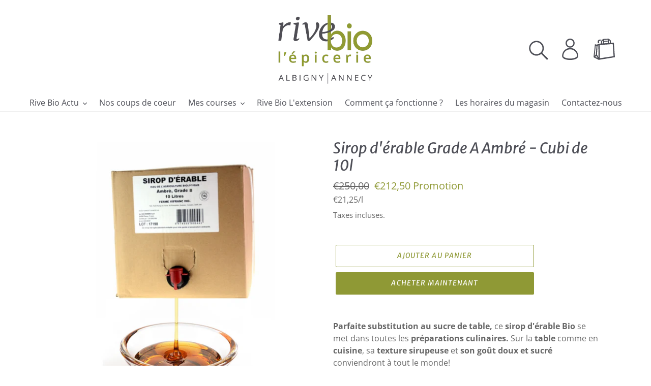

--- FILE ---
content_type: text/html; charset=utf-8
request_url: https://rive-bio.shop/products/sirop-derable-bib-10l
body_size: 20266
content:
<!doctype html>
<html class="no-js" lang="fr">
<head>
  <meta charset="utf-8">
  <meta http-equiv="X-UA-Compatible" content="IE=edge,chrome=1">
  <meta name="viewport" content="width=device-width,initial-scale=1">
  <meta name="theme-color" content="#8f9935">
  <link rel="canonical" href="https://rive-bio.shop/products/sirop-derable-bib-10l"><link rel="shortcut icon" href="//rive-bio.shop/cdn/shop/files/favicon_rive-bio_32x32.png?v=1613523579" type="image/png"><title>Sirop d&#39;érable Grade A Ambré - Cubi de 10l
&ndash; Rive Bio</title><meta name="description" content="Parfaite substitution au sucre de table, ce sirop d&#39;érable Bio se met dans toutes les préparations culinaires. Sur la table comme en cuisine, sa texture sirupeuse et son goût doux et sucré conviendront à tout le monde! Ingrédients: Sirop d&#39;érable* [*Issus de l&#39;agriculture biologique] Origine : Québec  Grade A BIB de 10"><!-- /snippets/social-meta-tags.liquid -->




<meta property="og:site_name" content="Rive Bio">
<meta property="og:url" content="https://rive-bio.shop/products/sirop-derable-bib-10l">
<meta property="og:title" content="Sirop d'érable Grade A Ambré - Cubi de 10l">
<meta property="og:type" content="product">
<meta property="og:description" content="Parfaite substitution au sucre de table, ce sirop d&#39;érable Bio se met dans toutes les préparations culinaires. Sur la table comme en cuisine, sa texture sirupeuse et son goût doux et sucré conviendront à tout le monde! Ingrédients: Sirop d&#39;érable* [*Issus de l&#39;agriculture biologique] Origine : Québec  Grade A BIB de 10">

  <meta property="og:price:amount" content="212,50">
  <meta property="og:price:currency" content="EUR">

<meta property="og:image" content="http://rive-bio.shop/cdn/shop/products/sirop_1200x1200.png?v=1591031085">
<meta property="og:image:secure_url" content="https://rive-bio.shop/cdn/shop/products/sirop_1200x1200.png?v=1591031085">


<meta name="twitter:card" content="summary_large_image">
<meta name="twitter:title" content="Sirop d'érable Grade A Ambré - Cubi de 10l">
<meta name="twitter:description" content="Parfaite substitution au sucre de table, ce sirop d&#39;érable Bio se met dans toutes les préparations culinaires. Sur la table comme en cuisine, sa texture sirupeuse et son goût doux et sucré conviendront à tout le monde! Ingrédients: Sirop d&#39;érable* [*Issus de l&#39;agriculture biologique] Origine : Québec  Grade A BIB de 10">


  <link href="//rive-bio.shop/cdn/shop/t/8/assets/theme.scss.css?v=179079996221176758091762417140" rel="stylesheet" type="text/css" media="all" />

  <script>
    var theme = {
      breakpoints: {
        medium: 750,
        large: 990,
        widescreen: 1400
      },
      strings: {
        addToCart: "Ajouter au panier",
        soldOut: "Bientôt disponible",
        unavailable: "Non disponible",
        regularPrice: "Prix normal",
        salePrice: "Prix réduit",
        sale: "Promotion",
        showMore: "Afficher plus",
        showLess: "Afficher moins",
        addressError: "Une erreur s\u0026#39;est produite dans la recherche de cette adresse",
        addressNoResults: "Aucun résultat pour cette adresse",
        addressQueryLimit: "Vous avez dépassé la limite d'utilisation de l'API de Google. Pensez à mettre à niveau vers un \u003ca href=\"https:\/\/developers.google.com\/maps\/premium\/usage-limits\"\u003eforfait premium\u003c\/a\u003e.",
        authError: "Une erreur s'est produite lors de l'authentification de votre compte Google Maps.",
        newWindow: "S\u0026#39;ouvre dans une nouvelle fenêtre.",
        external: "Ouvre un site externe.",
        newWindowExternal: "Ouvre un site externe dans une nouvelle fenêtre.",
        removeLabel: "Supprimer [product]",
        update: "Mettre à jour",
        quantity: "Quantité",
        discountedTotal: "Total après réduction",
        regularTotal: "Total avant réduction",
        priceColumn: "Voir les détails de la réduction dans la colonne Prix.",
        quantityMinimumMessage: "La quantité doit être supérieure ou égale à 1",
        cartError: "Une erreur est survenue lors de l’actualisation de votre panier. Essayez de nouveau s’il vous plaît.",
        removedItemMessage: "\u003cspan class=\"cart__removed-product-details\"\u003e([quantity]) [link]\u003c\/span\u003e supprimé(s) de votre panier.",
        unitPrice: "Prix unitaire",
        unitPriceSeparator: "par",
        oneCartCount: "1 article",
        otherCartCount: "[count] article",
        quantityLabel: "Quantité : [count]"
      },
      moneyFormat: "€{{amount_with_comma_separator}}",
      moneyFormatWithCurrency: "€{{amount_with_comma_separator}} EUR"
    }

    document.documentElement.className = document.documentElement.className.replace('no-js', 'js');
    
    
  </script><script src="//rive-bio.shop/cdn/shop/t/8/assets/lazysizes.js?v=94224023136283657951585562227" async="async"></script>
  <script src="//rive-bio.shop/cdn/shop/t/8/assets/vendor.js?v=12001839194546984181585562230" defer="defer"></script>
  <script src="//rive-bio.shop/cdn/shop/t/8/assets/theme.js?v=70690444259767564021585562228" defer="defer"></script>

  <script>window.performance && window.performance.mark && window.performance.mark('shopify.content_for_header.start');</script><meta id="shopify-digital-wallet" name="shopify-digital-wallet" content="/28894232660/digital_wallets/dialog">
<link rel="alternate" type="application/json+oembed" href="https://rive-bio.shop/products/sirop-derable-bib-10l.oembed">
<script async="async" src="/checkouts/internal/preloads.js?locale=fr-FR"></script>
<script id="shopify-features" type="application/json">{"accessToken":"015742b5b9999e3e59b51e5979939bc8","betas":["rich-media-storefront-analytics"],"domain":"rive-bio.shop","predictiveSearch":true,"shopId":28894232660,"locale":"fr"}</script>
<script>var Shopify = Shopify || {};
Shopify.shop = "rive-bio.myshopify.com";
Shopify.locale = "fr";
Shopify.currency = {"active":"EUR","rate":"1.0"};
Shopify.country = "FR";
Shopify.theme = {"name":"2020-03_Rive-Bio_2.1_(based-on-Debut)","id":80792715348,"schema_name":"Debut","schema_version":"14.3.1","theme_store_id":796,"role":"main"};
Shopify.theme.handle = "null";
Shopify.theme.style = {"id":null,"handle":null};
Shopify.cdnHost = "rive-bio.shop/cdn";
Shopify.routes = Shopify.routes || {};
Shopify.routes.root = "/";</script>
<script type="module">!function(o){(o.Shopify=o.Shopify||{}).modules=!0}(window);</script>
<script>!function(o){function n(){var o=[];function n(){o.push(Array.prototype.slice.apply(arguments))}return n.q=o,n}var t=o.Shopify=o.Shopify||{};t.loadFeatures=n(),t.autoloadFeatures=n()}(window);</script>
<script id="shop-js-analytics" type="application/json">{"pageType":"product"}</script>
<script defer="defer" async type="module" src="//rive-bio.shop/cdn/shopifycloud/shop-js/modules/v2/client.init-shop-cart-sync_INwxTpsh.fr.esm.js"></script>
<script defer="defer" async type="module" src="//rive-bio.shop/cdn/shopifycloud/shop-js/modules/v2/chunk.common_YNAa1F1g.esm.js"></script>
<script type="module">
  await import("//rive-bio.shop/cdn/shopifycloud/shop-js/modules/v2/client.init-shop-cart-sync_INwxTpsh.fr.esm.js");
await import("//rive-bio.shop/cdn/shopifycloud/shop-js/modules/v2/chunk.common_YNAa1F1g.esm.js");

  window.Shopify.SignInWithShop?.initShopCartSync?.({"fedCMEnabled":true,"windoidEnabled":true});

</script>
<script id="__st">var __st={"a":28894232660,"offset":3600,"reqid":"c07580fd-2818-4d88-96a4-0e08a636bcf4-1768979468","pageurl":"rive-bio.shop\/products\/sirop-derable-bib-10l","u":"cd1a3c61647d","p":"product","rtyp":"product","rid":4643198173268};</script>
<script>window.ShopifyPaypalV4VisibilityTracking = true;</script>
<script id="captcha-bootstrap">!function(){'use strict';const t='contact',e='account',n='new_comment',o=[[t,t],['blogs',n],['comments',n],[t,'customer']],c=[[e,'customer_login'],[e,'guest_login'],[e,'recover_customer_password'],[e,'create_customer']],r=t=>t.map((([t,e])=>`form[action*='/${t}']:not([data-nocaptcha='true']) input[name='form_type'][value='${e}']`)).join(','),a=t=>()=>t?[...document.querySelectorAll(t)].map((t=>t.form)):[];function s(){const t=[...o],e=r(t);return a(e)}const i='password',u='form_key',d=['recaptcha-v3-token','g-recaptcha-response','h-captcha-response',i],f=()=>{try{return window.sessionStorage}catch{return}},m='__shopify_v',_=t=>t.elements[u];function p(t,e,n=!1){try{const o=window.sessionStorage,c=JSON.parse(o.getItem(e)),{data:r}=function(t){const{data:e,action:n}=t;return t[m]||n?{data:e,action:n}:{data:t,action:n}}(c);for(const[e,n]of Object.entries(r))t.elements[e]&&(t.elements[e].value=n);n&&o.removeItem(e)}catch(o){console.error('form repopulation failed',{error:o})}}const l='form_type',E='cptcha';function T(t){t.dataset[E]=!0}const w=window,h=w.document,L='Shopify',v='ce_forms',y='captcha';let A=!1;((t,e)=>{const n=(g='f06e6c50-85a8-45c8-87d0-21a2b65856fe',I='https://cdn.shopify.com/shopifycloud/storefront-forms-hcaptcha/ce_storefront_forms_captcha_hcaptcha.v1.5.2.iife.js',D={infoText:'Protégé par hCaptcha',privacyText:'Confidentialité',termsText:'Conditions'},(t,e,n)=>{const o=w[L][v],c=o.bindForm;if(c)return c(t,g,e,D).then(n);var r;o.q.push([[t,g,e,D],n]),r=I,A||(h.body.append(Object.assign(h.createElement('script'),{id:'captcha-provider',async:!0,src:r})),A=!0)});var g,I,D;w[L]=w[L]||{},w[L][v]=w[L][v]||{},w[L][v].q=[],w[L][y]=w[L][y]||{},w[L][y].protect=function(t,e){n(t,void 0,e),T(t)},Object.freeze(w[L][y]),function(t,e,n,w,h,L){const[v,y,A,g]=function(t,e,n){const i=e?o:[],u=t?c:[],d=[...i,...u],f=r(d),m=r(i),_=r(d.filter((([t,e])=>n.includes(e))));return[a(f),a(m),a(_),s()]}(w,h,L),I=t=>{const e=t.target;return e instanceof HTMLFormElement?e:e&&e.form},D=t=>v().includes(t);t.addEventListener('submit',(t=>{const e=I(t);if(!e)return;const n=D(e)&&!e.dataset.hcaptchaBound&&!e.dataset.recaptchaBound,o=_(e),c=g().includes(e)&&(!o||!o.value);(n||c)&&t.preventDefault(),c&&!n&&(function(t){try{if(!f())return;!function(t){const e=f();if(!e)return;const n=_(t);if(!n)return;const o=n.value;o&&e.removeItem(o)}(t);const e=Array.from(Array(32),(()=>Math.random().toString(36)[2])).join('');!function(t,e){_(t)||t.append(Object.assign(document.createElement('input'),{type:'hidden',name:u})),t.elements[u].value=e}(t,e),function(t,e){const n=f();if(!n)return;const o=[...t.querySelectorAll(`input[type='${i}']`)].map((({name:t})=>t)),c=[...d,...o],r={};for(const[a,s]of new FormData(t).entries())c.includes(a)||(r[a]=s);n.setItem(e,JSON.stringify({[m]:1,action:t.action,data:r}))}(t,e)}catch(e){console.error('failed to persist form',e)}}(e),e.submit())}));const S=(t,e)=>{t&&!t.dataset[E]&&(n(t,e.some((e=>e===t))),T(t))};for(const o of['focusin','change'])t.addEventListener(o,(t=>{const e=I(t);D(e)&&S(e,y())}));const B=e.get('form_key'),M=e.get(l),P=B&&M;t.addEventListener('DOMContentLoaded',(()=>{const t=y();if(P)for(const e of t)e.elements[l].value===M&&p(e,B);[...new Set([...A(),...v().filter((t=>'true'===t.dataset.shopifyCaptcha))])].forEach((e=>S(e,t)))}))}(h,new URLSearchParams(w.location.search),n,t,e,['guest_login'])})(!0,!0)}();</script>
<script integrity="sha256-4kQ18oKyAcykRKYeNunJcIwy7WH5gtpwJnB7kiuLZ1E=" data-source-attribution="shopify.loadfeatures" defer="defer" src="//rive-bio.shop/cdn/shopifycloud/storefront/assets/storefront/load_feature-a0a9edcb.js" crossorigin="anonymous"></script>
<script data-source-attribution="shopify.dynamic_checkout.dynamic.init">var Shopify=Shopify||{};Shopify.PaymentButton=Shopify.PaymentButton||{isStorefrontPortableWallets:!0,init:function(){window.Shopify.PaymentButton.init=function(){};var t=document.createElement("script");t.src="https://rive-bio.shop/cdn/shopifycloud/portable-wallets/latest/portable-wallets.fr.js",t.type="module",document.head.appendChild(t)}};
</script>
<script data-source-attribution="shopify.dynamic_checkout.buyer_consent">
  function portableWalletsHideBuyerConsent(e){var t=document.getElementById("shopify-buyer-consent"),n=document.getElementById("shopify-subscription-policy-button");t&&n&&(t.classList.add("hidden"),t.setAttribute("aria-hidden","true"),n.removeEventListener("click",e))}function portableWalletsShowBuyerConsent(e){var t=document.getElementById("shopify-buyer-consent"),n=document.getElementById("shopify-subscription-policy-button");t&&n&&(t.classList.remove("hidden"),t.removeAttribute("aria-hidden"),n.addEventListener("click",e))}window.Shopify?.PaymentButton&&(window.Shopify.PaymentButton.hideBuyerConsent=portableWalletsHideBuyerConsent,window.Shopify.PaymentButton.showBuyerConsent=portableWalletsShowBuyerConsent);
</script>
<script>
  function portableWalletsCleanup(e){e&&e.src&&console.error("Failed to load portable wallets script "+e.src);var t=document.querySelectorAll("shopify-accelerated-checkout .shopify-payment-button__skeleton, shopify-accelerated-checkout-cart .wallet-cart-button__skeleton"),e=document.getElementById("shopify-buyer-consent");for(let e=0;e<t.length;e++)t[e].remove();e&&e.remove()}function portableWalletsNotLoadedAsModule(e){e instanceof ErrorEvent&&"string"==typeof e.message&&e.message.includes("import.meta")&&"string"==typeof e.filename&&e.filename.includes("portable-wallets")&&(window.removeEventListener("error",portableWalletsNotLoadedAsModule),window.Shopify.PaymentButton.failedToLoad=e,"loading"===document.readyState?document.addEventListener("DOMContentLoaded",window.Shopify.PaymentButton.init):window.Shopify.PaymentButton.init())}window.addEventListener("error",portableWalletsNotLoadedAsModule);
</script>

<script type="module" src="https://rive-bio.shop/cdn/shopifycloud/portable-wallets/latest/portable-wallets.fr.js" onError="portableWalletsCleanup(this)" crossorigin="anonymous"></script>
<script nomodule>
  document.addEventListener("DOMContentLoaded", portableWalletsCleanup);
</script>

<script id='scb4127' type='text/javascript' async='' src='https://rive-bio.shop/cdn/shopifycloud/privacy-banner/storefront-banner.js'></script><link id="shopify-accelerated-checkout-styles" rel="stylesheet" media="screen" href="https://rive-bio.shop/cdn/shopifycloud/portable-wallets/latest/accelerated-checkout-backwards-compat.css" crossorigin="anonymous">
<style id="shopify-accelerated-checkout-cart">
        #shopify-buyer-consent {
  margin-top: 1em;
  display: inline-block;
  width: 100%;
}

#shopify-buyer-consent.hidden {
  display: none;
}

#shopify-subscription-policy-button {
  background: none;
  border: none;
  padding: 0;
  text-decoration: underline;
  font-size: inherit;
  cursor: pointer;
}

#shopify-subscription-policy-button::before {
  box-shadow: none;
}

      </style>

<script>window.performance && window.performance.mark && window.performance.mark('shopify.content_for_header.end');</script>
<link href="https://monorail-edge.shopifysvc.com" rel="dns-prefetch">
<script>(function(){if ("sendBeacon" in navigator && "performance" in window) {try {var session_token_from_headers = performance.getEntriesByType('navigation')[0].serverTiming.find(x => x.name == '_s').description;} catch {var session_token_from_headers = undefined;}var session_cookie_matches = document.cookie.match(/_shopify_s=([^;]*)/);var session_token_from_cookie = session_cookie_matches && session_cookie_matches.length === 2 ? session_cookie_matches[1] : "";var session_token = session_token_from_headers || session_token_from_cookie || "";function handle_abandonment_event(e) {var entries = performance.getEntries().filter(function(entry) {return /monorail-edge.shopifysvc.com/.test(entry.name);});if (!window.abandonment_tracked && entries.length === 0) {window.abandonment_tracked = true;var currentMs = Date.now();var navigation_start = performance.timing.navigationStart;var payload = {shop_id: 28894232660,url: window.location.href,navigation_start,duration: currentMs - navigation_start,session_token,page_type: "product"};window.navigator.sendBeacon("https://monorail-edge.shopifysvc.com/v1/produce", JSON.stringify({schema_id: "online_store_buyer_site_abandonment/1.1",payload: payload,metadata: {event_created_at_ms: currentMs,event_sent_at_ms: currentMs}}));}}window.addEventListener('pagehide', handle_abandonment_event);}}());</script>
<script id="web-pixels-manager-setup">(function e(e,d,r,n,o){if(void 0===o&&(o={}),!Boolean(null===(a=null===(i=window.Shopify)||void 0===i?void 0:i.analytics)||void 0===a?void 0:a.replayQueue)){var i,a;window.Shopify=window.Shopify||{};var t=window.Shopify;t.analytics=t.analytics||{};var s=t.analytics;s.replayQueue=[],s.publish=function(e,d,r){return s.replayQueue.push([e,d,r]),!0};try{self.performance.mark("wpm:start")}catch(e){}var l=function(){var e={modern:/Edge?\/(1{2}[4-9]|1[2-9]\d|[2-9]\d{2}|\d{4,})\.\d+(\.\d+|)|Firefox\/(1{2}[4-9]|1[2-9]\d|[2-9]\d{2}|\d{4,})\.\d+(\.\d+|)|Chrom(ium|e)\/(9{2}|\d{3,})\.\d+(\.\d+|)|(Maci|X1{2}).+ Version\/(15\.\d+|(1[6-9]|[2-9]\d|\d{3,})\.\d+)([,.]\d+|)( \(\w+\)|)( Mobile\/\w+|) Safari\/|Chrome.+OPR\/(9{2}|\d{3,})\.\d+\.\d+|(CPU[ +]OS|iPhone[ +]OS|CPU[ +]iPhone|CPU IPhone OS|CPU iPad OS)[ +]+(15[._]\d+|(1[6-9]|[2-9]\d|\d{3,})[._]\d+)([._]\d+|)|Android:?[ /-](13[3-9]|1[4-9]\d|[2-9]\d{2}|\d{4,})(\.\d+|)(\.\d+|)|Android.+Firefox\/(13[5-9]|1[4-9]\d|[2-9]\d{2}|\d{4,})\.\d+(\.\d+|)|Android.+Chrom(ium|e)\/(13[3-9]|1[4-9]\d|[2-9]\d{2}|\d{4,})\.\d+(\.\d+|)|SamsungBrowser\/([2-9]\d|\d{3,})\.\d+/,legacy:/Edge?\/(1[6-9]|[2-9]\d|\d{3,})\.\d+(\.\d+|)|Firefox\/(5[4-9]|[6-9]\d|\d{3,})\.\d+(\.\d+|)|Chrom(ium|e)\/(5[1-9]|[6-9]\d|\d{3,})\.\d+(\.\d+|)([\d.]+$|.*Safari\/(?![\d.]+ Edge\/[\d.]+$))|(Maci|X1{2}).+ Version\/(10\.\d+|(1[1-9]|[2-9]\d|\d{3,})\.\d+)([,.]\d+|)( \(\w+\)|)( Mobile\/\w+|) Safari\/|Chrome.+OPR\/(3[89]|[4-9]\d|\d{3,})\.\d+\.\d+|(CPU[ +]OS|iPhone[ +]OS|CPU[ +]iPhone|CPU IPhone OS|CPU iPad OS)[ +]+(10[._]\d+|(1[1-9]|[2-9]\d|\d{3,})[._]\d+)([._]\d+|)|Android:?[ /-](13[3-9]|1[4-9]\d|[2-9]\d{2}|\d{4,})(\.\d+|)(\.\d+|)|Mobile Safari.+OPR\/([89]\d|\d{3,})\.\d+\.\d+|Android.+Firefox\/(13[5-9]|1[4-9]\d|[2-9]\d{2}|\d{4,})\.\d+(\.\d+|)|Android.+Chrom(ium|e)\/(13[3-9]|1[4-9]\d|[2-9]\d{2}|\d{4,})\.\d+(\.\d+|)|Android.+(UC? ?Browser|UCWEB|U3)[ /]?(15\.([5-9]|\d{2,})|(1[6-9]|[2-9]\d|\d{3,})\.\d+)\.\d+|SamsungBrowser\/(5\.\d+|([6-9]|\d{2,})\.\d+)|Android.+MQ{2}Browser\/(14(\.(9|\d{2,})|)|(1[5-9]|[2-9]\d|\d{3,})(\.\d+|))(\.\d+|)|K[Aa][Ii]OS\/(3\.\d+|([4-9]|\d{2,})\.\d+)(\.\d+|)/},d=e.modern,r=e.legacy,n=navigator.userAgent;return n.match(d)?"modern":n.match(r)?"legacy":"unknown"}(),u="modern"===l?"modern":"legacy",c=(null!=n?n:{modern:"",legacy:""})[u],f=function(e){return[e.baseUrl,"/wpm","/b",e.hashVersion,"modern"===e.buildTarget?"m":"l",".js"].join("")}({baseUrl:d,hashVersion:r,buildTarget:u}),m=function(e){var d=e.version,r=e.bundleTarget,n=e.surface,o=e.pageUrl,i=e.monorailEndpoint;return{emit:function(e){var a=e.status,t=e.errorMsg,s=(new Date).getTime(),l=JSON.stringify({metadata:{event_sent_at_ms:s},events:[{schema_id:"web_pixels_manager_load/3.1",payload:{version:d,bundle_target:r,page_url:o,status:a,surface:n,error_msg:t},metadata:{event_created_at_ms:s}}]});if(!i)return console&&console.warn&&console.warn("[Web Pixels Manager] No Monorail endpoint provided, skipping logging."),!1;try{return self.navigator.sendBeacon.bind(self.navigator)(i,l)}catch(e){}var u=new XMLHttpRequest;try{return u.open("POST",i,!0),u.setRequestHeader("Content-Type","text/plain"),u.send(l),!0}catch(e){return console&&console.warn&&console.warn("[Web Pixels Manager] Got an unhandled error while logging to Monorail."),!1}}}}({version:r,bundleTarget:l,surface:e.surface,pageUrl:self.location.href,monorailEndpoint:e.monorailEndpoint});try{o.browserTarget=l,function(e){var d=e.src,r=e.async,n=void 0===r||r,o=e.onload,i=e.onerror,a=e.sri,t=e.scriptDataAttributes,s=void 0===t?{}:t,l=document.createElement("script"),u=document.querySelector("head"),c=document.querySelector("body");if(l.async=n,l.src=d,a&&(l.integrity=a,l.crossOrigin="anonymous"),s)for(var f in s)if(Object.prototype.hasOwnProperty.call(s,f))try{l.dataset[f]=s[f]}catch(e){}if(o&&l.addEventListener("load",o),i&&l.addEventListener("error",i),u)u.appendChild(l);else{if(!c)throw new Error("Did not find a head or body element to append the script");c.appendChild(l)}}({src:f,async:!0,onload:function(){if(!function(){var e,d;return Boolean(null===(d=null===(e=window.Shopify)||void 0===e?void 0:e.analytics)||void 0===d?void 0:d.initialized)}()){var d=window.webPixelsManager.init(e)||void 0;if(d){var r=window.Shopify.analytics;r.replayQueue.forEach((function(e){var r=e[0],n=e[1],o=e[2];d.publishCustomEvent(r,n,o)})),r.replayQueue=[],r.publish=d.publishCustomEvent,r.visitor=d.visitor,r.initialized=!0}}},onerror:function(){return m.emit({status:"failed",errorMsg:"".concat(f," has failed to load")})},sri:function(e){var d=/^sha384-[A-Za-z0-9+/=]+$/;return"string"==typeof e&&d.test(e)}(c)?c:"",scriptDataAttributes:o}),m.emit({status:"loading"})}catch(e){m.emit({status:"failed",errorMsg:(null==e?void 0:e.message)||"Unknown error"})}}})({shopId: 28894232660,storefrontBaseUrl: "https://rive-bio.shop",extensionsBaseUrl: "https://extensions.shopifycdn.com/cdn/shopifycloud/web-pixels-manager",monorailEndpoint: "https://monorail-edge.shopifysvc.com/unstable/produce_batch",surface: "storefront-renderer",enabledBetaFlags: ["2dca8a86"],webPixelsConfigList: [{"id":"164725084","eventPayloadVersion":"v1","runtimeContext":"LAX","scriptVersion":"1","type":"CUSTOM","privacyPurposes":["MARKETING"],"name":"Meta pixel (migrated)"},{"id":"190218588","eventPayloadVersion":"v1","runtimeContext":"LAX","scriptVersion":"1","type":"CUSTOM","privacyPurposes":["ANALYTICS"],"name":"Google Analytics tag (migrated)"},{"id":"shopify-app-pixel","configuration":"{}","eventPayloadVersion":"v1","runtimeContext":"STRICT","scriptVersion":"0450","apiClientId":"shopify-pixel","type":"APP","privacyPurposes":["ANALYTICS","MARKETING"]},{"id":"shopify-custom-pixel","eventPayloadVersion":"v1","runtimeContext":"LAX","scriptVersion":"0450","apiClientId":"shopify-pixel","type":"CUSTOM","privacyPurposes":["ANALYTICS","MARKETING"]}],isMerchantRequest: false,initData: {"shop":{"name":"Rive Bio","paymentSettings":{"currencyCode":"EUR"},"myshopifyDomain":"rive-bio.myshopify.com","countryCode":"FR","storefrontUrl":"https:\/\/rive-bio.shop"},"customer":null,"cart":null,"checkout":null,"productVariants":[{"price":{"amount":212.5,"currencyCode":"EUR"},"product":{"title":"Sirop d'érable Grade A Ambré - Cubi de 10l","vendor":"Le Bio Monde","id":"4643198173268","untranslatedTitle":"Sirop d'érable Grade A Ambré - Cubi de 10l","url":"\/products\/sirop-derable-bib-10l","type":"Farines, dessert et aide à la pâtisserie"},"id":"32384823722068","image":{"src":"\/\/rive-bio.shop\/cdn\/shop\/products\/sirop.png?v=1591031085"},"sku":"2827","title":"Default Title","untranslatedTitle":"Default Title"}],"purchasingCompany":null},},"https://rive-bio.shop/cdn","fcfee988w5aeb613cpc8e4bc33m6693e112",{"modern":"","legacy":""},{"shopId":"28894232660","storefrontBaseUrl":"https:\/\/rive-bio.shop","extensionBaseUrl":"https:\/\/extensions.shopifycdn.com\/cdn\/shopifycloud\/web-pixels-manager","surface":"storefront-renderer","enabledBetaFlags":"[\"2dca8a86\"]","isMerchantRequest":"false","hashVersion":"fcfee988w5aeb613cpc8e4bc33m6693e112","publish":"custom","events":"[[\"page_viewed\",{}],[\"product_viewed\",{\"productVariant\":{\"price\":{\"amount\":212.5,\"currencyCode\":\"EUR\"},\"product\":{\"title\":\"Sirop d'érable Grade A Ambré - Cubi de 10l\",\"vendor\":\"Le Bio Monde\",\"id\":\"4643198173268\",\"untranslatedTitle\":\"Sirop d'érable Grade A Ambré - Cubi de 10l\",\"url\":\"\/products\/sirop-derable-bib-10l\",\"type\":\"Farines, dessert et aide à la pâtisserie\"},\"id\":\"32384823722068\",\"image\":{\"src\":\"\/\/rive-bio.shop\/cdn\/shop\/products\/sirop.png?v=1591031085\"},\"sku\":\"2827\",\"title\":\"Default Title\",\"untranslatedTitle\":\"Default Title\"}}]]"});</script><script>
  window.ShopifyAnalytics = window.ShopifyAnalytics || {};
  window.ShopifyAnalytics.meta = window.ShopifyAnalytics.meta || {};
  window.ShopifyAnalytics.meta.currency = 'EUR';
  var meta = {"product":{"id":4643198173268,"gid":"gid:\/\/shopify\/Product\/4643198173268","vendor":"Le Bio Monde","type":"Farines, dessert et aide à la pâtisserie","handle":"sirop-derable-bib-10l","variants":[{"id":32384823722068,"price":21250,"name":"Sirop d'érable Grade A Ambré - Cubi de 10l","public_title":null,"sku":"2827"}],"remote":false},"page":{"pageType":"product","resourceType":"product","resourceId":4643198173268,"requestId":"c07580fd-2818-4d88-96a4-0e08a636bcf4-1768979468"}};
  for (var attr in meta) {
    window.ShopifyAnalytics.meta[attr] = meta[attr];
  }
</script>
<script class="analytics">
  (function () {
    var customDocumentWrite = function(content) {
      var jquery = null;

      if (window.jQuery) {
        jquery = window.jQuery;
      } else if (window.Checkout && window.Checkout.$) {
        jquery = window.Checkout.$;
      }

      if (jquery) {
        jquery('body').append(content);
      }
    };

    var hasLoggedConversion = function(token) {
      if (token) {
        return document.cookie.indexOf('loggedConversion=' + token) !== -1;
      }
      return false;
    }

    var setCookieIfConversion = function(token) {
      if (token) {
        var twoMonthsFromNow = new Date(Date.now());
        twoMonthsFromNow.setMonth(twoMonthsFromNow.getMonth() + 2);

        document.cookie = 'loggedConversion=' + token + '; expires=' + twoMonthsFromNow;
      }
    }

    var trekkie = window.ShopifyAnalytics.lib = window.trekkie = window.trekkie || [];
    if (trekkie.integrations) {
      return;
    }
    trekkie.methods = [
      'identify',
      'page',
      'ready',
      'track',
      'trackForm',
      'trackLink'
    ];
    trekkie.factory = function(method) {
      return function() {
        var args = Array.prototype.slice.call(arguments);
        args.unshift(method);
        trekkie.push(args);
        return trekkie;
      };
    };
    for (var i = 0; i < trekkie.methods.length; i++) {
      var key = trekkie.methods[i];
      trekkie[key] = trekkie.factory(key);
    }
    trekkie.load = function(config) {
      trekkie.config = config || {};
      trekkie.config.initialDocumentCookie = document.cookie;
      var first = document.getElementsByTagName('script')[0];
      var script = document.createElement('script');
      script.type = 'text/javascript';
      script.onerror = function(e) {
        var scriptFallback = document.createElement('script');
        scriptFallback.type = 'text/javascript';
        scriptFallback.onerror = function(error) {
                var Monorail = {
      produce: function produce(monorailDomain, schemaId, payload) {
        var currentMs = new Date().getTime();
        var event = {
          schema_id: schemaId,
          payload: payload,
          metadata: {
            event_created_at_ms: currentMs,
            event_sent_at_ms: currentMs
          }
        };
        return Monorail.sendRequest("https://" + monorailDomain + "/v1/produce", JSON.stringify(event));
      },
      sendRequest: function sendRequest(endpointUrl, payload) {
        // Try the sendBeacon API
        if (window && window.navigator && typeof window.navigator.sendBeacon === 'function' && typeof window.Blob === 'function' && !Monorail.isIos12()) {
          var blobData = new window.Blob([payload], {
            type: 'text/plain'
          });

          if (window.navigator.sendBeacon(endpointUrl, blobData)) {
            return true;
          } // sendBeacon was not successful

        } // XHR beacon

        var xhr = new XMLHttpRequest();

        try {
          xhr.open('POST', endpointUrl);
          xhr.setRequestHeader('Content-Type', 'text/plain');
          xhr.send(payload);
        } catch (e) {
          console.log(e);
        }

        return false;
      },
      isIos12: function isIos12() {
        return window.navigator.userAgent.lastIndexOf('iPhone; CPU iPhone OS 12_') !== -1 || window.navigator.userAgent.lastIndexOf('iPad; CPU OS 12_') !== -1;
      }
    };
    Monorail.produce('monorail-edge.shopifysvc.com',
      'trekkie_storefront_load_errors/1.1',
      {shop_id: 28894232660,
      theme_id: 80792715348,
      app_name: "storefront",
      context_url: window.location.href,
      source_url: "//rive-bio.shop/cdn/s/trekkie.storefront.cd680fe47e6c39ca5d5df5f0a32d569bc48c0f27.min.js"});

        };
        scriptFallback.async = true;
        scriptFallback.src = '//rive-bio.shop/cdn/s/trekkie.storefront.cd680fe47e6c39ca5d5df5f0a32d569bc48c0f27.min.js';
        first.parentNode.insertBefore(scriptFallback, first);
      };
      script.async = true;
      script.src = '//rive-bio.shop/cdn/s/trekkie.storefront.cd680fe47e6c39ca5d5df5f0a32d569bc48c0f27.min.js';
      first.parentNode.insertBefore(script, first);
    };
    trekkie.load(
      {"Trekkie":{"appName":"storefront","development":false,"defaultAttributes":{"shopId":28894232660,"isMerchantRequest":null,"themeId":80792715348,"themeCityHash":"296041078810047011","contentLanguage":"fr","currency":"EUR","eventMetadataId":"48df65b2-57da-4e28-bdc4-12f73d36678b"},"isServerSideCookieWritingEnabled":true,"monorailRegion":"shop_domain","enabledBetaFlags":["65f19447"]},"Session Attribution":{},"S2S":{"facebookCapiEnabled":false,"source":"trekkie-storefront-renderer","apiClientId":580111}}
    );

    var loaded = false;
    trekkie.ready(function() {
      if (loaded) return;
      loaded = true;

      window.ShopifyAnalytics.lib = window.trekkie;

      var originalDocumentWrite = document.write;
      document.write = customDocumentWrite;
      try { window.ShopifyAnalytics.merchantGoogleAnalytics.call(this); } catch(error) {};
      document.write = originalDocumentWrite;

      window.ShopifyAnalytics.lib.page(null,{"pageType":"product","resourceType":"product","resourceId":4643198173268,"requestId":"c07580fd-2818-4d88-96a4-0e08a636bcf4-1768979468","shopifyEmitted":true});

      var match = window.location.pathname.match(/checkouts\/(.+)\/(thank_you|post_purchase)/)
      var token = match? match[1]: undefined;
      if (!hasLoggedConversion(token)) {
        setCookieIfConversion(token);
        window.ShopifyAnalytics.lib.track("Viewed Product",{"currency":"EUR","variantId":32384823722068,"productId":4643198173268,"productGid":"gid:\/\/shopify\/Product\/4643198173268","name":"Sirop d'érable Grade A Ambré - Cubi de 10l","price":"212.50","sku":"2827","brand":"Le Bio Monde","variant":null,"category":"Farines, dessert et aide à la pâtisserie","nonInteraction":true,"remote":false},undefined,undefined,{"shopifyEmitted":true});
      window.ShopifyAnalytics.lib.track("monorail:\/\/trekkie_storefront_viewed_product\/1.1",{"currency":"EUR","variantId":32384823722068,"productId":4643198173268,"productGid":"gid:\/\/shopify\/Product\/4643198173268","name":"Sirop d'érable Grade A Ambré - Cubi de 10l","price":"212.50","sku":"2827","brand":"Le Bio Monde","variant":null,"category":"Farines, dessert et aide à la pâtisserie","nonInteraction":true,"remote":false,"referer":"https:\/\/rive-bio.shop\/products\/sirop-derable-bib-10l"});
      }
    });


        var eventsListenerScript = document.createElement('script');
        eventsListenerScript.async = true;
        eventsListenerScript.src = "//rive-bio.shop/cdn/shopifycloud/storefront/assets/shop_events_listener-3da45d37.js";
        document.getElementsByTagName('head')[0].appendChild(eventsListenerScript);

})();</script>
  <script>
  if (!window.ga || (window.ga && typeof window.ga !== 'function')) {
    window.ga = function ga() {
      (window.ga.q = window.ga.q || []).push(arguments);
      if (window.Shopify && window.Shopify.analytics && typeof window.Shopify.analytics.publish === 'function') {
        window.Shopify.analytics.publish("ga_stub_called", {}, {sendTo: "google_osp_migration"});
      }
      console.error("Shopify's Google Analytics stub called with:", Array.from(arguments), "\nSee https://help.shopify.com/manual/promoting-marketing/pixels/pixel-migration#google for more information.");
    };
    if (window.Shopify && window.Shopify.analytics && typeof window.Shopify.analytics.publish === 'function') {
      window.Shopify.analytics.publish("ga_stub_initialized", {}, {sendTo: "google_osp_migration"});
    }
  }
</script>
<script
  defer
  src="https://rive-bio.shop/cdn/shopifycloud/perf-kit/shopify-perf-kit-3.0.4.min.js"
  data-application="storefront-renderer"
  data-shop-id="28894232660"
  data-render-region="gcp-us-east1"
  data-page-type="product"
  data-theme-instance-id="80792715348"
  data-theme-name="Debut"
  data-theme-version="14.3.1"
  data-monorail-region="shop_domain"
  data-resource-timing-sampling-rate="10"
  data-shs="true"
  data-shs-beacon="true"
  data-shs-export-with-fetch="true"
  data-shs-logs-sample-rate="1"
  data-shs-beacon-endpoint="https://rive-bio.shop/api/collect"
></script>
</head>

<body class="template-product">

  <a class="in-page-link visually-hidden skip-link" href="#MainContent">Passer au contenu</a>

  <div id="SearchDrawer" class="search-bar drawer drawer--top" role="dialog" aria-modal="true" aria-label="Rechercher">
    <div class="search-bar__table">
      <div class="search-bar__table-cell search-bar__form-wrapper">
        <form class="search search-bar__form" action="/search" method="get" role="search">
          <input class="search__input search-bar__input" type="search" name="q" value="" placeholder="Rechercher" aria-label="Rechercher">
          <button class="search-bar__submit search__submit btn--link" type="submit">
            <svg aria-hidden="true" focusable="false" role="presentation" class="icon icon-search" viewBox="0 0 37 40"><path d="M35.5,36.7l-10.1-9.9c4.1-5.4,3.9-13.7-1-18.6C19,2.8,10.2,2.8,4.7,8.2c-5.4,5.4-5.4,14.2,0,19.7c2.6,2.6,6.1,4.1,9.8,4.1
	c3,0,6.6-1.4,9-3.2L33.2,39c0.6,0.6,1.4,0.8,2.2,0C36.3,38.1,36.1,37.3,35.5,36.7z M14.5,29.2c-3,0-5.8-1.1-8-3.3
	c-4.4-4.4-4.4-11.5,0-15.9c2.2-2.2,5.1-3.3,8-3.3s5.8,1.1,8,3.3c4.4,4.4,4.4,11.5,0,15.9C20.4,28,17.5,29.2,14.5,29.2z"/></svg>
            <span class="icon__fallback-text">Soumettre</span>
          </button>
        </form>
      </div>
      <div class="search-bar__table-cell text-right">
        <button type="button" class="btn--link search-bar__close js-drawer-close">
          <svg aria-hidden="true" focusable="false" role="presentation" class="icon icon-close" viewBox="0 0 40 40"><path d="M23.868 20.015L39.117 4.78c1.11-1.108 1.11-2.77 0-3.877-1.109-1.108-2.773-1.108-3.882 0L19.986 16.137 4.737.904C3.628-.204 1.965-.204.856.904c-1.11 1.108-1.11 2.77 0 3.877l15.249 15.234L.855 35.248c-1.108 1.108-1.108 2.77 0 3.877.555.554 1.248.831 1.942.831s1.386-.277 1.94-.83l15.25-15.234 15.248 15.233c.555.554 1.248.831 1.941.831s1.387-.277 1.941-.83c1.11-1.109 1.11-2.77 0-3.878L23.868 20.015z" class="layer"/></svg>
          <span class="icon__fallback-text">Fermer</span>
        </button>
      </div>
    </div>
  </div><style data-shopify>

  .cart-popup {
    box-shadow: 1px 1px 10px 2px rgba(239, 239, 239, 0.5);
  }</style><div class="cart-popup-wrapper cart-popup-wrapper--hidden" role="dialog" aria-modal="true" aria-labelledby="CartPopupHeading" data-cart-popup-wrapper>
  <div class="cart-popup" data-cart-popup tabindex="-1">
    <h2 id="CartPopupHeading" class="cart-popup__heading">Ajouté au panier à l&#39;instant</h2>
    <button class="cart-popup__close" aria-label="Fermer" data-cart-popup-close><svg aria-hidden="true" focusable="false" role="presentation" class="icon icon-close" viewBox="0 0 40 40"><path d="M23.868 20.015L39.117 4.78c1.11-1.108 1.11-2.77 0-3.877-1.109-1.108-2.773-1.108-3.882 0L19.986 16.137 4.737.904C3.628-.204 1.965-.204.856.904c-1.11 1.108-1.11 2.77 0 3.877l15.249 15.234L.855 35.248c-1.108 1.108-1.108 2.77 0 3.877.555.554 1.248.831 1.942.831s1.386-.277 1.94-.83l15.25-15.234 15.248 15.233c.555.554 1.248.831 1.941.831s1.387-.277 1.941-.83c1.11-1.109 1.11-2.77 0-3.878L23.868 20.015z" class="layer"/></svg></button>

    <div class="cart-popup-item">
      <div class="cart-popup-item__image-wrapper hide" data-cart-popup-image-wrapper>
        <div class="cart-popup-item__image cart-popup-item__image--placeholder" data-cart-popup-image-placeholder>
          <div data-placeholder-size></div>
          <div class="placeholder-background placeholder-background--animation"></div>
        </div>
      </div>
      <div class="cart-popup-item__description">
        <div>
          <div class="cart-popup-item__title" data-cart-popup-title></div>
          <ul class="product-details" aria-label="Détails des produits" data-cart-popup-product-details></ul>
        </div>
        <div class="cart-popup-item__quantity">
          <span class="visually-hidden" data-cart-popup-quantity-label></span>
          <span aria-hidden="true">Qté:</span>
          <span aria-hidden="true" data-cart-popup-quantity></span>
        </div>
      </div>
    </div>

    <a href="/cart" class="cart-popup__cta-link btn btn--secondary-accent">
      Voir le panier (<span data-cart-popup-cart-quantity></span>)
    </a>

    <div class="cart-popup__dismiss">
      <button class="cart-popup__dismiss-button text-link text-link--accent" data-cart-popup-dismiss>
        Poursuivre vos achats
      </button>
    </div>
  </div>
</div>

<div id="shopify-section-header" class="shopify-section">
  <style>
    
      .site-header__logo-image {
        max-width: 185px;
      }
    

    
  </style>


<div data-section-id="header" data-section-type="header-section">
  
    
  

  <header class="site-header logo--center" role="banner">
    <div class="grid grid--no-gutters grid--table site-header__mobile-nav">
      

      <div class="grid__item medium-up--one-third medium-up--push-one-third logo-align--center">
        
        
          <div class="site-header__logo">
        
          
<a href="/" class="site-header__logo-image site-header__logo-image--centered">
              
              <img class="lazyload js"
                   src="//rive-bio.shop/cdn/shop/files/logo_rive-bio_300x300.png?v=1613523579"
                   data-src="//rive-bio.shop/cdn/shop/files/logo_rive-bio_{width}x.png?v=1613523579"
                   data-widths="[180, 360, 540, 720, 900, 1080, 1296, 1512, 1728, 2048]"
                   data-aspectratio="1.3734939759036144"
                   data-sizes="auto"
                   alt="Rive Bio"
                   style="max-width: 185px">
              <noscript>
                
                <img src="//rive-bio.shop/cdn/shop/files/logo_rive-bio_185x.png?v=1613523579"
                     srcset="//rive-bio.shop/cdn/shop/files/logo_rive-bio_185x.png?v=1613523579 1x, //rive-bio.shop/cdn/shop/files/logo_rive-bio_185x@2x.png?v=1613523579 2x"
                     alt="Rive Bio"
                     style="max-width: 185px;">
              </noscript>
            </a>
          
        
          </div>
        
      </div>

      

      <div class="grid__item medium-up--one-third medium-up--push-one-third text-right site-header__icons site-header__icons--plus">
        <div class="site-header__icons-wrapper">
          <div class="site-header__search site-header__icon">
            
<form action="/search" method="get" class="search-header search" role="search">
  <input class="search-header__input search__input"
    type="search"
    name="q"
    placeholder="Rechercher"
    aria-label="Rechercher">
  <button class="search-header__submit search__submit btn--link site-header__icon" type="submit">
    <svg aria-hidden="true" focusable="false" role="presentation" class="icon icon-search" viewBox="0 0 37 40"><path d="M35.5,36.7l-10.1-9.9c4.1-5.4,3.9-13.7-1-18.6C19,2.8,10.2,2.8,4.7,8.2c-5.4,5.4-5.4,14.2,0,19.7c2.6,2.6,6.1,4.1,9.8,4.1
	c3,0,6.6-1.4,9-3.2L33.2,39c0.6,0.6,1.4,0.8,2.2,0C36.3,38.1,36.1,37.3,35.5,36.7z M14.5,29.2c-3,0-5.8-1.1-8-3.3
	c-4.4-4.4-4.4-11.5,0-15.9c2.2-2.2,5.1-3.3,8-3.3s5.8,1.1,8,3.3c4.4,4.4,4.4,11.5,0,15.9C20.4,28,17.5,29.2,14.5,29.2z"/></svg>
    <span class="icon__fallback-text">Soumettre</span>
  </button>
</form>

          </div>

          <button type="button" class="btn--link site-header__icon site-header__search-toggle js-drawer-open-top">
            <svg aria-hidden="true" focusable="false" role="presentation" class="icon icon-search" viewBox="0 0 37 40"><path d="M35.5,36.7l-10.1-9.9c4.1-5.4,3.9-13.7-1-18.6C19,2.8,10.2,2.8,4.7,8.2c-5.4,5.4-5.4,14.2,0,19.7c2.6,2.6,6.1,4.1,9.8,4.1
	c3,0,6.6-1.4,9-3.2L33.2,39c0.6,0.6,1.4,0.8,2.2,0C36.3,38.1,36.1,37.3,35.5,36.7z M14.5,29.2c-3,0-5.8-1.1-8-3.3
	c-4.4-4.4-4.4-11.5,0-15.9c2.2-2.2,5.1-3.3,8-3.3s5.8,1.1,8,3.3c4.4,4.4,4.4,11.5,0,15.9C20.4,28,17.5,29.2,14.5,29.2z"/></svg>
            <span class="icon__fallback-text">Rechercher</span>
          </button>

          
            
              <a href="/account/login" class="site-header__icon site-header__account">
                <svg aria-hidden="true" focusable="false" role="presentation" class="icon icon-login" viewBox="0 0 28.33 37.68"><path d="M14.2,16c4.4,0,8-3.6,7.9-8.1S18.5,0,14.1,0C9.7,0,6.1,3.6,6.1,8C6.1,12.4,9.7,16,14.2,16C14.2,16,14.2,16,14.2,16z
	 M14.2,2.3c3.2,0,5.7,2.7,5.7,5.8s-2.7,5.7-5.8,5.7c-3.1,0-5.7-2.6-5.7-5.7C8.4,4.8,11,2.3,14.2,2.3C14.2,2.3,14.2,2.3,14.2,2.3
	L14.2,2.3z M14.2,16.5C6.3,16.5,0,22.8,0,30.7c0,0,0,0,0,0c0,1.4,0.7,4,5.1,5.7c2.9,1,6,1.4,9.1,1.3c6.5,0,14.2-1.8,14.2-7
	C28.4,22.8,22,16.5,14.2,16.5C14.2,16.5,14.2,16.5,14.2,16.5z M14.2,35.3c-7.4,0-12-2.8-12-4.3c-0.2-6.6,5-11.8,11.6-12
	c6.6-0.2,12.2,4.4,12.4,11c0,0.3,0,0.7,0,1C26.2,32.5,21.6,35.3,14.2,35.3z"/></svg>
                <span class="icon__fallback-text">Se connecter</span>
              </a>
            
          

          <a href="/cart" class="site-header__icon site-header__cart">
            <svg aria-hidden="true" focusable="false" role="presentation" class="icon icon-cart" viewBox="0 0 224.14 222.42">
	<g>
		<path d="M15,58.38l21.8,4.71,13.45-10,27.91-2V24.87L99.28,3.21l61-3.21,21.11,19,.12,24.9,31.61-2.34,11,153.12L54.34,222.42,0,194.9ZM11.76,179.55l12.08-10.79,7.74-93-8.73-2.46Zm39-110.69-9.33,8.78-4.77,89.68,16,30.28ZM42.91,203.31,29.34,179.47,18,190.77ZM63.74,67,66.12,205.6,210,183.81,201.32,56.47Zm25.94-17,9.6-.49V18.3L89.18,29.07Zm19.39-36.81v10l42-2.58V10.71Zm51.2,1.2.2,30.89,11-.69-.33-21.31Zm-51.2,17.81.16,16.62L151.07,46V29.75Z"/>
		<polygon points="43.9 47.75 58.13 46.86 58.24 23.91 70.73 22.8 82.53 8.71 56.32 10.74 44.3 22.24 43.9 47.75"/>
	</g>
</svg>
            <span class="icon__fallback-text">Panier</span>
            <div id="CartCount" class="site-header__cart-count hide" data-cart-count-bubble>
              <span data-cart-count>0</span>
              <span class="icon__fallback-text medium-up--hide">article</span>
            </div>
          </a>

          

          
            <button type="button" class="btn--link site-header__icon site-header__menu js-mobile-nav-toggle mobile-nav--open" aria-controls="MobileNav"  aria-expanded="false" aria-label="Menu">
              <svg aria-hidden="true" focusable="false" role="presentation" class="icon icon-hamburger" viewBox="0 0 37 40"><path d="M33.5 25h-30c-1.1 0-2-.9-2-2s.9-2 2-2h30c1.1 0 2 .9 2 2s-.9 2-2 2zm0-11.5h-30c-1.1 0-2-.9-2-2s.9-2 2-2h30c1.1 0 2 .9 2 2s-.9 2-2 2zm0 23h-30c-1.1 0-2-.9-2-2s.9-2 2-2h30c1.1 0 2 .9 2 2s-.9 2-2 2z"/></svg>
              <svg aria-hidden="true" focusable="false" role="presentation" class="icon icon-close" viewBox="0 0 40 40"><path d="M23.868 20.015L39.117 4.78c1.11-1.108 1.11-2.77 0-3.877-1.109-1.108-2.773-1.108-3.882 0L19.986 16.137 4.737.904C3.628-.204 1.965-.204.856.904c-1.11 1.108-1.11 2.77 0 3.877l15.249 15.234L.855 35.248c-1.108 1.108-1.108 2.77 0 3.877.555.554 1.248.831 1.942.831s1.386-.277 1.94-.83l15.25-15.234 15.248 15.233c.555.554 1.248.831 1.941.831s1.387-.277 1.941-.83c1.11-1.109 1.11-2.77 0-3.878L23.868 20.015z" class="layer"/></svg>
            </button>
          
        </div>

      </div>
    </div>

    <nav class="mobile-nav-wrapper medium-up--hide" role="navigation">
      <ul id="MobileNav" class="mobile-nav">
        
<li class="mobile-nav__item border-bottom">
            
              
              <button type="button" class="btn--link js-toggle-submenu mobile-nav__link" data-target="rive-bio-actu-1" data-level="1" aria-expanded="false">
                <span class="mobile-nav__label">Rive Bio Actu</span>
                <div class="mobile-nav__icon">
                  <svg aria-hidden="true" focusable="false" role="presentation" class="icon icon-chevron-right" viewBox="0 0 7 11"><path d="M1.5 11A1.5 1.5 0 0 1 .44 8.44L3.38 5.5.44 2.56A1.5 1.5 0 0 1 2.56.44l4 4a1.5 1.5 0 0 1 0 2.12l-4 4A1.5 1.5 0 0 1 1.5 11z" fill="#fff"/></svg>
                </div>
              </button>
              <ul class="mobile-nav__dropdown" data-parent="rive-bio-actu-1" data-level="2">
                <li class="visually-hidden" tabindex="-1" data-menu-title="2">Rive Bio Actu Menu</li>
                <li class="mobile-nav__item border-bottom">
                  <div class="mobile-nav__table">
                    <div class="mobile-nav__table-cell mobile-nav__return">
                      <button class="btn--link js-toggle-submenu mobile-nav__return-btn" type="button" aria-expanded="true" aria-label="Rive Bio Actu">
                        <svg aria-hidden="true" focusable="false" role="presentation" class="icon icon-chevron-left" viewBox="0 0 7 11"><path d="M5.5.037a1.5 1.5 0 0 1 1.06 2.56l-2.94 2.94 2.94 2.94a1.5 1.5 0 0 1-2.12 2.12l-4-4a1.5 1.5 0 0 1 0-2.12l4-4A1.5 1.5 0 0 1 5.5.037z" fill="#fff" class="layer"/></svg>
                      </button>
                    </div>
                    <span class="mobile-nav__sublist-link mobile-nav__sublist-header mobile-nav__sublist-header--main-nav-parent">
                      <span class="mobile-nav__label">Rive Bio Actu</span>
                    </span>
                  </div>
                </li>

                
                  <li class="mobile-nav__item border-bottom">
                    
                      <a href="/#shopify-section-1580808944831"
                        class="mobile-nav__sublist-link"
                        
                      >
                        <span class="mobile-nav__label">Rive Bio en 2 mots</span>
                      </a>
                    
                  </li>
                
                  <li class="mobile-nav__item border-bottom">
                    
                      <a href="/#shopify-section-161061575238859e03"
                        class="mobile-nav__sublist-link"
                        
                      >
                        <span class="mobile-nav__label">Informations importantes</span>
                      </a>
                    
                  </li>
                
                  <li class="mobile-nav__item border-bottom">
                    
                      <a href="/#shopify-section-1626367169d0d2c43d"
                        class="mobile-nav__sublist-link"
                        
                      >
                        <span class="mobile-nav__label">Rencontres producteurs</span>
                      </a>
                    
                  </li>
                
                  <li class="mobile-nav__item">
                    
                      <a href="/#shopify-section-1586204088373"
                        class="mobile-nav__sublist-link"
                        
                      >
                        <span class="mobile-nav__label">L&#39;actualité</span>
                      </a>
                    
                  </li>
                
              </ul>
            
          </li>
        
<li class="mobile-nav__item border-bottom">
            
              <a href="/#shopify-section-1593009844741"
                class="mobile-nav__link"
                
              >
                <span class="mobile-nav__label">Nos coups de coeur</span>
              </a>
            
          </li>
        
<li class="mobile-nav__item border-bottom">
            
              
              <button type="button" class="btn--link js-toggle-submenu mobile-nav__link" data-target="mes-courses-3" data-level="1" aria-expanded="false">
                <span class="mobile-nav__label">Mes courses</span>
                <div class="mobile-nav__icon">
                  <svg aria-hidden="true" focusable="false" role="presentation" class="icon icon-chevron-right" viewBox="0 0 7 11"><path d="M1.5 11A1.5 1.5 0 0 1 .44 8.44L3.38 5.5.44 2.56A1.5 1.5 0 0 1 2.56.44l4 4a1.5 1.5 0 0 1 0 2.12l-4 4A1.5 1.5 0 0 1 1.5 11z" fill="#fff"/></svg>
                </div>
              </button>
              <ul class="mobile-nav__dropdown" data-parent="mes-courses-3" data-level="2">
                <li class="visually-hidden" tabindex="-1" data-menu-title="2">Mes courses Menu</li>
                <li class="mobile-nav__item border-bottom">
                  <div class="mobile-nav__table">
                    <div class="mobile-nav__table-cell mobile-nav__return">
                      <button class="btn--link js-toggle-submenu mobile-nav__return-btn" type="button" aria-expanded="true" aria-label="Mes courses">
                        <svg aria-hidden="true" focusable="false" role="presentation" class="icon icon-chevron-left" viewBox="0 0 7 11"><path d="M5.5.037a1.5 1.5 0 0 1 1.06 2.56l-2.94 2.94 2.94 2.94a1.5 1.5 0 0 1-2.12 2.12l-4-4a1.5 1.5 0 0 1 0-2.12l4-4A1.5 1.5 0 0 1 5.5.037z" fill="#fff" class="layer"/></svg>
                      </button>
                    </div>
                    <span class="mobile-nav__sublist-link mobile-nav__sublist-header mobile-nav__sublist-header--main-nav-parent">
                      <span class="mobile-nav__label">Mes courses</span>
                    </span>
                  </div>
                </li>

                
                  <li class="mobile-nav__item border-bottom">
                    
                      <a href="/#shopify-section-1634392874e0dc61c5"
                        class="mobile-nav__sublist-link"
                        
                      >
                        <span class="mobile-nav__label">Le Marché des fruits &amp; légumes</span>
                      </a>
                    
                  </li>
                
                  <li class="mobile-nav__item border-bottom">
                    
                      <a href="/#shopify-section-1587369484600"
                        class="mobile-nav__sublist-link"
                        
                      >
                        <span class="mobile-nav__label">Les produits frais</span>
                      </a>
                    
                  </li>
                
                  <li class="mobile-nav__item border-bottom">
                    
                      <a href="/#shopify-section-1587368504136"
                        class="mobile-nav__sublist-link"
                        
                      >
                        <span class="mobile-nav__label">L&#39;épicerie salée</span>
                      </a>
                    
                  </li>
                
                  <li class="mobile-nav__item border-bottom">
                    
                      <a href="/#shopify-section-1587368749399"
                        class="mobile-nav__sublist-link"
                        
                      >
                        <span class="mobile-nav__label">L&#39;épicerie sucrée</span>
                      </a>
                    
                  </li>
                
                  <li class="mobile-nav__item border-bottom">
                    
                      <a href="/#shopify-section-1635455335db5a9153"
                        class="mobile-nav__sublist-link"
                        
                      >
                        <span class="mobile-nav__label">Le Vrac et le GRAND Format</span>
                      </a>
                    
                  </li>
                
                  <li class="mobile-nav__item border-bottom">
                    
                      <a href="/#shopify-section-1586162576795"
                        class="mobile-nav__sublist-link"
                        
                      >
                        <span class="mobile-nav__label">Les boissons</span>
                      </a>
                    
                  </li>
                
                  <li class="mobile-nav__item border-bottom">
                    
                      <a href="/#shopify-section-1587369969064"
                        class="mobile-nav__sublist-link"
                        
                      >
                        <span class="mobile-nav__label">Le bébé</span>
                      </a>
                    
                  </li>
                
                  <li class="mobile-nav__item border-bottom">
                    
                      <a href="/#shopify-section-1585320887969"
                        class="mobile-nav__sublist-link"
                        
                      >
                        <span class="mobile-nav__label">Le non-alimentaire</span>
                      </a>
                    
                  </li>
                
                  <li class="mobile-nav__item">
                    
                      <a href="/#shopify-section-1584364213962"
                        class="mobile-nav__sublist-link"
                        
                      >
                        <span class="mobile-nav__label">Livraisons spéciales et cartes Cadeau</span>
                      </a>
                    
                  </li>
                
              </ul>
            
          </li>
        
<li class="mobile-nav__item border-bottom">
            
              <a href="http://rivebioannecy.fr"
                class="mobile-nav__link"
                
              >
                <span class="mobile-nav__label">Rive Bio L&#39;extension</span>
              </a>
            
          </li>
        
<li class="mobile-nav__item border-bottom">
            
              <a href="/#shopify-section-1580499061652"
                class="mobile-nav__link"
                
              >
                <span class="mobile-nav__label">Comment ça fonctionne ?</span>
              </a>
            
          </li>
        
<li class="mobile-nav__item border-bottom">
            
              <a href="/#shopify-section-1580481413464"
                class="mobile-nav__link"
                
              >
                <span class="mobile-nav__label">Les horaires du magasin</span>
              </a>
            
          </li>
        
<li class="mobile-nav__item">
            
              <a href="/#shopify-section-1580751083928"
                class="mobile-nav__link"
                
              >
                <span class="mobile-nav__label">Contactez-nous</span>
              </a>
            
          </li>
        
        
      </ul>
    </nav>
  </header>

  
  <nav class="small--hide border-bottom" id="AccessibleNav" role="navigation">
    
<ul class="site-nav list--inline site-nav--centered" id="SiteNav">
  



    
      <li class="site-nav--has-dropdown" data-has-dropdowns>
        <button class="site-nav__link site-nav__link--main site-nav__link--button" type="button" aria-expanded="false" aria-controls="SiteNavLabel-rive-bio-actu">
          <span class="site-nav__label">Rive Bio Actu</span><svg aria-hidden="true" focusable="false" role="presentation" class="icon icon--wide icon-chevron-down" viewBox="0 0 498.98 284.49"><defs><style>.cls-1{fill:#231f20}</style></defs><path class="cls-1" d="M80.93 271.76A35 35 0 0 1 140.68 247l189.74 189.75L520.16 247a35 35 0 1 1 49.5 49.5L355.17 511a35 35 0 0 1-49.5 0L91.18 296.5a34.89 34.89 0 0 1-10.25-24.74z" transform="translate(-80.93 -236.76)"/></svg>
        </button>

        <div class="site-nav__dropdown" id="SiteNavLabel-rive-bio-actu">
          
            <ul>
              
                <li>
                  <a href="/#shopify-section-1580808944831"
                  class="site-nav__link site-nav__child-link"
                  
                >
                    <span class="site-nav__label">Rive Bio en 2 mots</span>
                  </a>
                </li>
              
                <li>
                  <a href="/#shopify-section-161061575238859e03"
                  class="site-nav__link site-nav__child-link"
                  
                >
                    <span class="site-nav__label">Informations importantes</span>
                  </a>
                </li>
              
                <li>
                  <a href="/#shopify-section-1626367169d0d2c43d"
                  class="site-nav__link site-nav__child-link"
                  
                >
                    <span class="site-nav__label">Rencontres producteurs</span>
                  </a>
                </li>
              
                <li>
                  <a href="/#shopify-section-1586204088373"
                  class="site-nav__link site-nav__child-link site-nav__link--last"
                  
                >
                    <span class="site-nav__label">L&#39;actualité</span>
                  </a>
                </li>
              
            </ul>
          
        </div>
      </li>
    
  



    
      <li >
        <a href="/#shopify-section-1593009844741"
          class="site-nav__link site-nav__link--main"
          
        >
          <span class="site-nav__label">Nos coups de coeur</span>
        </a>
      </li>
    
  



    
      <li class="site-nav--has-dropdown" data-has-dropdowns>
        <button class="site-nav__link site-nav__link--main site-nav__link--button" type="button" aria-expanded="false" aria-controls="SiteNavLabel-mes-courses">
          <span class="site-nav__label">Mes courses</span><svg aria-hidden="true" focusable="false" role="presentation" class="icon icon--wide icon-chevron-down" viewBox="0 0 498.98 284.49"><defs><style>.cls-1{fill:#231f20}</style></defs><path class="cls-1" d="M80.93 271.76A35 35 0 0 1 140.68 247l189.74 189.75L520.16 247a35 35 0 1 1 49.5 49.5L355.17 511a35 35 0 0 1-49.5 0L91.18 296.5a34.89 34.89 0 0 1-10.25-24.74z" transform="translate(-80.93 -236.76)"/></svg>
        </button>

        <div class="site-nav__dropdown" id="SiteNavLabel-mes-courses">
          
            <ul>
              
                <li>
                  <a href="/#shopify-section-1634392874e0dc61c5"
                  class="site-nav__link site-nav__child-link"
                  
                >
                    <span class="site-nav__label">Le Marché des fruits &amp; légumes</span>
                  </a>
                </li>
              
                <li>
                  <a href="/#shopify-section-1587369484600"
                  class="site-nav__link site-nav__child-link"
                  
                >
                    <span class="site-nav__label">Les produits frais</span>
                  </a>
                </li>
              
                <li>
                  <a href="/#shopify-section-1587368504136"
                  class="site-nav__link site-nav__child-link"
                  
                >
                    <span class="site-nav__label">L&#39;épicerie salée</span>
                  </a>
                </li>
              
                <li>
                  <a href="/#shopify-section-1587368749399"
                  class="site-nav__link site-nav__child-link"
                  
                >
                    <span class="site-nav__label">L&#39;épicerie sucrée</span>
                  </a>
                </li>
              
                <li>
                  <a href="/#shopify-section-1635455335db5a9153"
                  class="site-nav__link site-nav__child-link"
                  
                >
                    <span class="site-nav__label">Le Vrac et le GRAND Format</span>
                  </a>
                </li>
              
                <li>
                  <a href="/#shopify-section-1586162576795"
                  class="site-nav__link site-nav__child-link"
                  
                >
                    <span class="site-nav__label">Les boissons</span>
                  </a>
                </li>
              
                <li>
                  <a href="/#shopify-section-1587369969064"
                  class="site-nav__link site-nav__child-link"
                  
                >
                    <span class="site-nav__label">Le bébé</span>
                  </a>
                </li>
              
                <li>
                  <a href="/#shopify-section-1585320887969"
                  class="site-nav__link site-nav__child-link"
                  
                >
                    <span class="site-nav__label">Le non-alimentaire</span>
                  </a>
                </li>
              
                <li>
                  <a href="/#shopify-section-1584364213962"
                  class="site-nav__link site-nav__child-link site-nav__link--last"
                  
                >
                    <span class="site-nav__label">Livraisons spéciales et cartes Cadeau</span>
                  </a>
                </li>
              
            </ul>
          
        </div>
      </li>
    
  



    
      <li >
        <a href="http://rivebioannecy.fr"
          class="site-nav__link site-nav__link--main"
          
        >
          <span class="site-nav__label">Rive Bio L&#39;extension</span>
        </a>
      </li>
    
  



    
      <li >
        <a href="/#shopify-section-1580499061652"
          class="site-nav__link site-nav__link--main"
          
        >
          <span class="site-nav__label">Comment ça fonctionne ?</span>
        </a>
      </li>
    
  



    
      <li >
        <a href="/#shopify-section-1580481413464"
          class="site-nav__link site-nav__link--main"
          
        >
          <span class="site-nav__label">Les horaires du magasin</span>
        </a>
      </li>
    
  



    
      <li >
        <a href="/#shopify-section-1580751083928"
          class="site-nav__link site-nav__link--main"
          
        >
          <span class="site-nav__label">Contactez-nous</span>
        </a>
      </li>
    
  
</ul>

  </nav>
  
</div>



<script type="application/ld+json">
{
  "@context": "http://schema.org",
  "@type": "Organization",
  "name": "Rive Bio",
  
    
    "logo": "https:\/\/rive-bio.shop\/cdn\/shop\/files\/logo_rive-bio_342x.png?v=1613523579",
  
  "sameAs": [
    "",
    "",
    "",
    "",
    "",
    "",
    "",
    ""
  ],
  "url": "https:\/\/rive-bio.shop"
}
</script>




</div>

  <div class="page-container" id="PageContainer">

    <main class="main-content js-focus-hidden" id="MainContent" role="main" tabindex="-1">
      

<div id="shopify-section-product-template" class="shopify-section"><div class="product-template__container page-width"
  id="ProductSection-product-template"
  data-section-id="product-template"
  data-section-type="product"
  data-enable-history-state="true"
  data-ajax-enabled="true"
>
  


  <div class="grid product-single product-single--medium-image">
    <div class="grid__item product-single__photos medium-up--one-half">
        
        
        
        
<style>#FeaturedImage-product-template-14885145608276 {
    max-width: 530.0px;
    max-height: 530px;
  }

  #FeaturedImageZoom-product-template-14885145608276-wrapper {
    max-width: 530.0px;
  }
</style>


        <div id="FeaturedImageZoom-product-template-14885145608276-wrapper" class="product-single__photo-wrapper js">
          <div
          id="FeaturedImageZoom-product-template-14885145608276"
          style="padding-top:100.0%;"
          class="product-single__photo js-zoom-enabled"
          data-image-id="14885145608276"
           data-zoom="//rive-bio.shop/cdn/shop/products/sirop_1024x1024@2x.png?v=1591031085">
            <img id="FeaturedImage-product-template-14885145608276"
                 class="feature-row__image product-featured-img lazyload"
                 src="//rive-bio.shop/cdn/shop/products/sirop_300x300.png?v=1591031085"
                 data-src="//rive-bio.shop/cdn/shop/products/sirop_{width}x.png?v=1591031085"
                 data-widths="[180, 360, 540, 720, 900, 1080, 1296, 1512, 1728, 2048]"
                 data-aspectratio="1.0"
                 data-sizes="auto"
                 tabindex="-1"
                 alt="Sirop d&#39;érable Grade A Ambré - Cubi de 10l">
          </div>
        </div>
      

      <noscript>
        
        <img src="//rive-bio.shop/cdn/shop/products/sirop_530x@2x.png?v=1591031085" alt="Sirop d'érable Grade A Ambré - Cubi de 10l" id="FeaturedImage-product-template" class="product-featured-img" style="max-width: 530px;">
      </noscript>

      
    </div>

    <div class="grid__item medium-up--one-half">
      <div class="product-single__meta">

        <h1 class="product-single__title">Sirop d'érable Grade A Ambré - Cubi de 10l</h1>

          <div class="product__price">
            

<dl class="price
  
   price--on-sale 
   price--unit-available "
  data-price
>

  

  <div class="price__regular">
    <dt>
      <span class="visually-hidden visually-hidden--inline">Prix normal</span>
    </dt>
    <dd>
      <span class="price-item price-item--regular" data-regular-price>
        €212,50
      </span>
    </dd>
  </div>
  <div class="price__sale">
    <dt>
      <span class="visually-hidden visually-hidden--inline">Prix normal</span>
    </dt>
    <dd>
      <s class="price-item price-item--regular" data-regular-price>
        €250,00
      </s>
    </dd>
    <dt>
      <span class="visually-hidden visually-hidden--inline">Prix réduit</span>
    </dt>
    <dd>
      <span class="price-item price-item--sale" data-sale-price>
        €212,50
      </span>
      <span class="price-item__label price-item__label--sale" aria-hidden="true">Promotion</span>
    </dd>
  </div>
  <div class="price__unit">
    <dt>
      <span class="visually-hidden visually-hidden--inline">Prix unitaire</span>
    </dt>
    <dd class="price-unit-price"><span data-unit-price>€21,25</span><span aria-hidden="true">/</span><span class="visually-hidden">par&nbsp;</span><span data-unit-price-base-unit>l
</span></dd>
  </div>
  <div class="price__availability">
    <dt>
      <span class="visually-hidden visually-hidden--inline">Disponibilité</span>
    </dt>
    <dd>
      <span class="price-item price-item--regular">
        Bientôt disponible
      </span>
    </dd>
  </div>
</dl>

          </div><div class="product__policies rte" data-product-policies>Taxes incluses.
</div>

          <form method="post" action="/cart/add" id="product_form_4643198173268" accept-charset="UTF-8" class="product-form product-form-product-template product-form--payment-button-no-variants
" enctype="multipart/form-data" novalidate="novalidate" data-product-form=""><input type="hidden" name="form_type" value="product" /><input type="hidden" name="utf8" value="✓" />
            

            <select name="id" id="ProductSelect-product-template" class="product-form__variants no-js">
              
                
                  <option  selected="selected"  value="32384823722068">
                    Default Title
                  </option>
                
              
            </select>

            

            <div class="product-form__error-message-wrapper product-form__error-message-wrapper--hidden product-form__error-message-wrapper--has-payment-button" data-error-message-wrapper role="alert">
              <span class="visually-hidden">Erreur </span>
              <svg aria-hidden="true" focusable="false" role="presentation" class="icon icon-error" viewBox="0 0 14 14"><g fill="none" fill-rule="evenodd"><path d="M7 0a7 7 0 0 1 7 7 7 7 0 1 1-7-7z"/><path class="icon-error__symbol" d="M6.328 8.396l-.252-5.4h1.836l-.24 5.4H6.328zM6.04 10.16c0-.528.432-.972.96-.972s.972.444.972.972c0 .516-.444.96-.972.96a.97.97 0 0 1-.96-.96z" fill-rule="nonzero"/></g></svg>
              <span class="product-form__error-message" data-error-message>La quantité doit être supérieure ou égale à 1</span>
            </div>

            <div class="product-form__controls-group product-form__controls-group--submit">
              <div class="product-form__item product-form__item--submit product-form__item--payment-button product-form__item--no-variants"
              >
                <button type="submit" name="add"
                  
                  aria-label="Ajouter au panier"
                  class="btn product-form__cart-submit btn--secondary-accent"
                  data-add-to-cart>
                  <span data-add-to-cart-text>
                    
                      Ajouter au panier
                    
                  </span>
                  <span class="hide" data-loader>
                    <svg aria-hidden="true" focusable="false" role="presentation" class="icon icon-spinner" viewBox="0 0 20 20"><path d="M7.229 1.173a9.25 9.25 0 1 0 11.655 11.412 1.25 1.25 0 1 0-2.4-.698 6.75 6.75 0 1 1-8.506-8.329 1.25 1.25 0 1 0-.75-2.385z" fill="#919EAB"/></svg>
                  </span>
                </button>
                
                  <div data-shopify="payment-button" class="shopify-payment-button"> <shopify-accelerated-checkout recommended="null" fallback="{&quot;supports_subs&quot;:true,&quot;supports_def_opts&quot;:true,&quot;name&quot;:&quot;buy_it_now&quot;,&quot;wallet_params&quot;:{}}" access-token="015742b5b9999e3e59b51e5979939bc8" buyer-country="FR" buyer-locale="fr" buyer-currency="EUR" variant-params="[{&quot;id&quot;:32384823722068,&quot;requiresShipping&quot;:true}]" shop-id="28894232660" enabled-flags="[&quot;ae0f5bf6&quot;]" > <div class="shopify-payment-button__button" role="button" disabled aria-hidden="true" style="background-color: transparent; border: none"> <div class="shopify-payment-button__skeleton">&nbsp;</div> </div> </shopify-accelerated-checkout> <small id="shopify-buyer-consent" class="hidden" aria-hidden="true" data-consent-type="subscription"> Cet article constitue un achat récurrent ou différé. En continuant, j’accepte la <span id="shopify-subscription-policy-button">politique de résiliation</span> et vous autorise à facturer mon moyen de paiement aux prix, fréquences et dates listées sur cette page jusqu’à ce que ma commande soit traitée ou que je l’annule, si autorisé. </small> </div>
                
              </div>
            </div>
          <input type="hidden" name="product-id" value="4643198173268" /><input type="hidden" name="section-id" value="product-template" /></form>
        </div><p class="visually-hidden" data-product-status
          aria-live="polite"
          role="status"
        ></p><p class="visually-hidden" data-loader-status
          aria-live="assertive"
          role="alert"
          aria-hidden="true"
        >Ajout d&#39;un produit à votre panier</p>

        <div class="product-single__description rte">
          <p><strong>Parfaite substitution au sucre de table,</strong><span> ce </span><strong>sirop d'érable </strong><strong>Bio</strong><span> se met dans toutes les </span><strong>préparations culinaires. </strong><span>Sur la </span><strong>table </strong><span>comme en </span><strong>cuisine</strong><span>, sa </span><strong>texture sirupeuse </strong><span>et</span><strong> son goût doux et sucré</strong><span> conviendront à tout le monde!</span></p>
<p><span><strong>Ingrédients:</strong> Sirop d'érable* <br>[*Issus de l'agriculture biologique]</span></p>
<p><span>Origine : Québec </span></p>
<p><span>Grade A</span></p>
<p><span>BIB de 10l</span><span><br><br><strong>Valeurs nutritionnelles pour 100ml:</strong><br>Valeur énergétique 1050kJ soit 250 kcal.<br> Matières grasses 0 g dont saturées 0g,<br> Glucides 66 g dont Sucres 65g<br> Fibres 0g<br> Protéines 0.2 g<br> Sel 0g<br> Zinc 8mg (80%*)<br> Calcium 200mg (25%*)<br> Riboflavine VB2 5mg (28%*)<br> Niacine VB3 (PP) 25mg (156%*)</span></p>
<p><span><br>*En %=Pourcentage des Valeurs Nutritionnelles Journalières de Référence (VNR)</span></p>
        </div>

        
          <!-- /snippets/social-sharing.liquid -->
<ul class="social-sharing">

  
    <li>
      <a target="_blank" href="//www.facebook.com/sharer.php?u=https://rive-bio.shop/products/sirop-derable-bib-10l" class="btn btn--small btn--share share-facebook">
        <svg aria-hidden="true" focusable="false" role="presentation" class="icon icon-facebook" viewBox="0 0 20 20"><path fill="#444" d="M18.05.811q.439 0 .744.305t.305.744v16.637q0 .439-.305.744t-.744.305h-4.732v-7.221h2.415l.342-2.854h-2.757v-1.83q0-.659.293-1t1.073-.342h1.488V3.762q-.976-.098-2.171-.098-1.634 0-2.635.964t-1 2.72V9.47H7.951v2.854h2.415v7.221H1.413q-.439 0-.744-.305t-.305-.744V1.859q0-.439.305-.744T1.413.81H18.05z"/></svg>
        <span class="share-title" aria-hidden="true">Partager</span>
        <span class="visually-hidden">Partager sur Facebook</span>
      </a>
    </li>
  

  
    <li>
      <a target="_blank" href="//twitter.com/share?text=Sirop%20d'%C3%A9rable%20Grade%20A%20Ambr%C3%A9%20-%20Cubi%20de%2010l&amp;url=https://rive-bio.shop/products/sirop-derable-bib-10l" class="btn btn--small btn--share share-twitter">
        <svg aria-hidden="true" focusable="false" role="presentation" class="icon icon-twitter" viewBox="0 0 20 20"><path fill="#444" d="M19.551 4.208q-.815 1.202-1.956 2.038 0 .082.02.255t.02.255q0 1.589-.469 3.179t-1.426 3.036-2.272 2.567-3.158 1.793-3.963.672q-3.301 0-6.031-1.773.571.041.937.041 2.751 0 4.911-1.671-1.284-.02-2.292-.784T2.456 11.85q.346.082.754.082.55 0 1.039-.163-1.365-.285-2.262-1.365T1.09 7.918v-.041q.774.408 1.773.448-.795-.53-1.263-1.396t-.469-1.864q0-1.019.509-1.997 1.487 1.854 3.596 2.924T9.81 7.184q-.143-.509-.143-.897 0-1.63 1.161-2.781t2.832-1.151q.815 0 1.569.326t1.284.917q1.345-.265 2.506-.958-.428 1.386-1.732 2.18 1.243-.163 2.262-.611z"/></svg>
        <span class="share-title" aria-hidden="true">Tweeter</span>
        <span class="visually-hidden">Tweeter sur Twitter</span>
      </a>
    </li>
  

  
    <li>
      <a target="_blank" href="//pinterest.com/pin/create/button/?url=https://rive-bio.shop/products/sirop-derable-bib-10l&amp;media=//rive-bio.shop/cdn/shop/products/sirop_1024x1024.png?v=1591031085&amp;description=Sirop%20d'%C3%A9rable%20Grade%20A%20Ambr%C3%A9%20-%20Cubi%20de%2010l" class="btn btn--small btn--share share-pinterest">
        <svg aria-hidden="true" focusable="false" role="presentation" class="icon icon-pinterest" viewBox="0 0 20 20"><path fill="#444" d="M9.958.811q1.903 0 3.635.744t2.988 2 2 2.988.744 3.635q0 2.537-1.256 4.696t-3.415 3.415-4.696 1.256q-1.39 0-2.659-.366.707-1.147.951-2.025l.659-2.561q.244.463.903.817t1.39.354q1.464 0 2.622-.842t1.793-2.305.634-3.293q0-2.171-1.671-3.769t-4.257-1.598q-1.586 0-2.903.537T5.298 5.897 4.066 7.775t-.427 2.037q0 1.268.476 2.22t1.427 1.342q.171.073.293.012t.171-.232q.171-.61.195-.756.098-.268-.122-.512-.634-.707-.634-1.83 0-1.854 1.281-3.183t3.354-1.329q1.83 0 2.854 1t1.025 2.61q0 1.342-.366 2.476t-1.049 1.817-1.561.683q-.732 0-1.195-.537t-.293-1.269q.098-.342.256-.878t.268-.915.207-.817.098-.732q0-.61-.317-1t-.927-.39q-.756 0-1.269.695t-.512 1.744q0 .39.061.756t.134.537l.073.171q-1 4.342-1.22 5.098-.195.927-.146 2.171-2.513-1.122-4.062-3.44T.59 10.177q0-3.879 2.744-6.623T9.957.81z"/></svg>
        <span class="share-title" aria-hidden="true">Épingler</span>
        <span class="visually-hidden">Épingler sur Pinterest</span>
      </a>
    </li>
  

</ul>

        
    </div>
  </div>
</div>


  <script type="application/json" id="ProductJson-product-template">
    {"id":4643198173268,"title":"Sirop d'érable Grade A Ambré - Cubi de 10l","handle":"sirop-derable-bib-10l","description":"\u003cp\u003e\u003cstrong\u003eParfaite substitution au sucre de table,\u003c\/strong\u003e\u003cspan\u003e ce \u003c\/span\u003e\u003cstrong\u003esirop d'érable \u003c\/strong\u003e\u003cstrong\u003eBio\u003c\/strong\u003e\u003cspan\u003e se met dans toutes les \u003c\/span\u003e\u003cstrong\u003epréparations culinaires. \u003c\/strong\u003e\u003cspan\u003eSur la \u003c\/span\u003e\u003cstrong\u003etable \u003c\/strong\u003e\u003cspan\u003ecomme en \u003c\/span\u003e\u003cstrong\u003ecuisine\u003c\/strong\u003e\u003cspan\u003e, sa \u003c\/span\u003e\u003cstrong\u003etexture sirupeuse \u003c\/strong\u003e\u003cspan\u003eet\u003c\/span\u003e\u003cstrong\u003e son goût doux et sucré\u003c\/strong\u003e\u003cspan\u003e conviendront à tout le monde!\u003c\/span\u003e\u003c\/p\u003e\n\u003cp\u003e\u003cspan\u003e\u003cstrong\u003eIngrédients:\u003c\/strong\u003e Sirop d'érable* \u003cbr\u003e[*Issus de l'agriculture biologique]\u003c\/span\u003e\u003c\/p\u003e\n\u003cp\u003e\u003cspan\u003eOrigine : Québec \u003c\/span\u003e\u003c\/p\u003e\n\u003cp\u003e\u003cspan\u003eGrade A\u003c\/span\u003e\u003c\/p\u003e\n\u003cp\u003e\u003cspan\u003eBIB de 10l\u003c\/span\u003e\u003cspan\u003e\u003cbr\u003e\u003cbr\u003e\u003cstrong\u003eValeurs nutritionnelles pour 100ml:\u003c\/strong\u003e\u003cbr\u003eValeur énergétique 1050kJ soit 250 kcal.\u003cbr\u003e Matières grasses 0 g dont saturées 0g,\u003cbr\u003e Glucides 66 g dont Sucres 65g\u003cbr\u003e Fibres 0g\u003cbr\u003e Protéines 0.2 g\u003cbr\u003e Sel 0g\u003cbr\u003e Zinc 8mg (80%*)\u003cbr\u003e Calcium 200mg (25%*)\u003cbr\u003e Riboflavine VB2 5mg (28%*)\u003cbr\u003e Niacine VB3 (PP) 25mg (156%*)\u003c\/span\u003e\u003c\/p\u003e\n\u003cp\u003e\u003cspan\u003e\u003cbr\u003e*En %=Pourcentage des Valeurs Nutritionnelles Journalières de Référence (VNR)\u003c\/span\u003e\u003c\/p\u003e","published_at":"2020-06-01T18:55:41+02:00","created_at":"2020-06-01T18:55:41+02:00","vendor":"Le Bio Monde","type":"Farines, dessert et aide à la pâtisserie","tags":["categ@1122","Farines - dessert et aide à la pâtisserie_Sucre","Gros conditionnement","tva55"],"price":21250,"price_min":21250,"price_max":21250,"available":true,"price_varies":false,"compare_at_price":25000,"compare_at_price_min":25000,"compare_at_price_max":25000,"compare_at_price_varies":false,"variants":[{"id":32384823722068,"title":"Default Title","option1":"Default Title","option2":null,"option3":null,"sku":"2827","requires_shipping":true,"taxable":true,"featured_image":null,"available":true,"name":"Sirop d'érable Grade A Ambré - Cubi de 10l","public_title":null,"options":["Default Title"],"price":21250,"weight":0,"compare_at_price":25000,"inventory_management":"shopify","barcode":"874855000634","requires_selling_plan":false,"unit_price":2125,"unit_price_measurement":{"measured_type":"volume","quantity_value":"10.0","quantity_unit":"l","reference_value":1,"reference_unit":"l"},"selling_plan_allocations":[]}],"images":["\/\/rive-bio.shop\/cdn\/shop\/products\/sirop.png?v=1591031085"],"featured_image":"\/\/rive-bio.shop\/cdn\/shop\/products\/sirop.png?v=1591031085","options":["Title"],"media":[{"alt":null,"id":7057664082004,"position":1,"preview_image":{"aspect_ratio":1.0,"height":852,"width":852,"src":"\/\/rive-bio.shop\/cdn\/shop\/products\/sirop.png?v=1591031085"},"aspect_ratio":1.0,"height":852,"media_type":"image","src":"\/\/rive-bio.shop\/cdn\/shop\/products\/sirop.png?v=1591031085","width":852}],"requires_selling_plan":false,"selling_plan_groups":[],"content":"\u003cp\u003e\u003cstrong\u003eParfaite substitution au sucre de table,\u003c\/strong\u003e\u003cspan\u003e ce \u003c\/span\u003e\u003cstrong\u003esirop d'érable \u003c\/strong\u003e\u003cstrong\u003eBio\u003c\/strong\u003e\u003cspan\u003e se met dans toutes les \u003c\/span\u003e\u003cstrong\u003epréparations culinaires. \u003c\/strong\u003e\u003cspan\u003eSur la \u003c\/span\u003e\u003cstrong\u003etable \u003c\/strong\u003e\u003cspan\u003ecomme en \u003c\/span\u003e\u003cstrong\u003ecuisine\u003c\/strong\u003e\u003cspan\u003e, sa \u003c\/span\u003e\u003cstrong\u003etexture sirupeuse \u003c\/strong\u003e\u003cspan\u003eet\u003c\/span\u003e\u003cstrong\u003e son goût doux et sucré\u003c\/strong\u003e\u003cspan\u003e conviendront à tout le monde!\u003c\/span\u003e\u003c\/p\u003e\n\u003cp\u003e\u003cspan\u003e\u003cstrong\u003eIngrédients:\u003c\/strong\u003e Sirop d'érable* \u003cbr\u003e[*Issus de l'agriculture biologique]\u003c\/span\u003e\u003c\/p\u003e\n\u003cp\u003e\u003cspan\u003eOrigine : Québec \u003c\/span\u003e\u003c\/p\u003e\n\u003cp\u003e\u003cspan\u003eGrade A\u003c\/span\u003e\u003c\/p\u003e\n\u003cp\u003e\u003cspan\u003eBIB de 10l\u003c\/span\u003e\u003cspan\u003e\u003cbr\u003e\u003cbr\u003e\u003cstrong\u003eValeurs nutritionnelles pour 100ml:\u003c\/strong\u003e\u003cbr\u003eValeur énergétique 1050kJ soit 250 kcal.\u003cbr\u003e Matières grasses 0 g dont saturées 0g,\u003cbr\u003e Glucides 66 g dont Sucres 65g\u003cbr\u003e Fibres 0g\u003cbr\u003e Protéines 0.2 g\u003cbr\u003e Sel 0g\u003cbr\u003e Zinc 8mg (80%*)\u003cbr\u003e Calcium 200mg (25%*)\u003cbr\u003e Riboflavine VB2 5mg (28%*)\u003cbr\u003e Niacine VB3 (PP) 25mg (156%*)\u003c\/span\u003e\u003c\/p\u003e\n\u003cp\u003e\u003cspan\u003e\u003cbr\u003e*En %=Pourcentage des Valeurs Nutritionnelles Journalières de Référence (VNR)\u003c\/span\u003e\u003c\/p\u003e"}
  </script>





</div>
<div id="shopify-section-product-recommendations" class="shopify-section"><div class="page-width" data-base-url="/recommendations/products" data-product-id="4643198173268" data-section-id="product-recommendations" data-section-type="product-recommendations"></div>
</div>



<script>
  // Override default values of shop.strings for each template.
  // Alternate product templates can change values of
  // add to cart button, sold out, and unavailable states here.
  theme.productStrings = {
    addToCart: "Ajouter au panier",
    soldOut: "Bientôt disponible",
    unavailable: "Non disponible"
  }
</script>



<script type="application/ld+json">
{
  "@context": "http://schema.org/",
  "@type": "Product",
  "name": "Sirop d'érable Grade A Ambré - Cubi de 10l",
  "url": "https:\/\/rive-bio.shop\/products\/sirop-derable-bib-10l","image": [
      "https:\/\/rive-bio.shop\/cdn\/shop\/products\/sirop_852x.png?v=1591031085"
    ],"description": "Parfaite substitution au sucre de table, ce sirop d'érable Bio se met dans toutes les préparations culinaires. Sur la table comme en cuisine, sa texture sirupeuse et son goût doux et sucré conviendront à tout le monde!\nIngrédients: Sirop d'érable* [*Issus de l'agriculture biologique]\nOrigine : Québec \nGrade A\nBIB de 10lValeurs nutritionnelles pour 100ml:Valeur énergétique 1050kJ soit 250 kcal. Matières grasses 0 g dont saturées 0g, Glucides 66 g dont Sucres 65g Fibres 0g Protéines 0.2 g Sel 0g Zinc 8mg (80%*) Calcium 200mg (25%*) Riboflavine VB2 5mg (28%*) Niacine VB3 (PP) 25mg (156%*)\n*En %=Pourcentage des Valeurs Nutritionnelles Journalières de Référence (VNR)","sku": "2827","brand": {
    "@type": "Thing",
    "name": "Le Bio Monde"
  },
  "offers": [{
        "@type" : "Offer","sku": "2827","availability" : "http://schema.org/InStock",
        "price" : 212.5,
        "priceCurrency" : "EUR",
        "url" : "https:\/\/rive-bio.shop\/products\/sirop-derable-bib-10l?variant=32384823722068"
      }
]
}
</script>

    </main>

    <div id="shopify-section-footer" class="shopify-section">
<style>
  .site-footer__hr {
    border-bottom: 1px solid #35363b;
  }

  .site-footer p,
  .site-footer__linklist-item a,
  .site-footer__rte a,
  .site-footer h4,
  .site-footer small,
  .site-footer__copyright-content a,
  .site-footer__newsletter-error {
    color: #ffffff;
  }

  .site-footer {
    color: #ffffff;
    background-color: #4d4e56;
  }

  .site-footer__rte a {
    border-bottom: 1px solid #ffffff;
  }

  .site-footer__rte a:hover,
  .site-footer__linklist-item a:hover,
  .site-footer__copyright-content a:hover {
    color: #e6e6e6;
    border-bottom: 1px solid #e6e6e6;
  }
</style>

<footer class="site-footer" role="contentinfo">
  <div class="page-width">
    <div class="site-footer__content"><div class="site-footer__item
                    
                    site-footer__item--one-half
                    "
             >
          <div class="site-footer__item-inner site-footer__item-inner--link_list"><p class="h4">Liens rapides</p><ul class="site-footer__linklist
                            list--inline"><li class="site-footer__linklist-item">
                        <a href="/search"
                          
                        >
                          Recherche
                        </a>
                      </li><li class="site-footer__linklist-item">
                        <a href="/pages/mentions-legales"
                          
                        >
                          Mentions Légales
                        </a>
                      </li><li class="site-footer__linklist-item">
                        <a href="/pages/conditions-generales-de-ventes"
                          
                        >
                          Conditions générales de vente
                        </a>
                      </li><li class="site-footer__linklist-item">
                        <a href="/"
                          
                        >
                          Images libres de droit
                        </a>
                      </li><li class="site-footer__linklist-item">
                        <a href="https://www.aventure.bio"
                          
                        >
                          Réalisation : Aventure bio
                        </a>
                      </li><li class="site-footer__linklist-item">
                        <a href="https://rive-bio.shop/pages/politique-de-confidentialite"
                          
                        >
                          Politique de confidentialité
                        </a>
                      </li></ul></div>
        </div><div class="site-footer__item
                    
                    site-footer__item--one-half
                    "
             >
          <div class="site-footer__item-inner site-footer__item-inner--newsletter"><p class="h4">Newsletter</p><div class="site-footer__newsletter
                          "><form method="post" action="/contact#ContactFooter" id="ContactFooter" accept-charset="UTF-8" class="contact-form" novalidate="novalidate"><input type="hidden" name="form_type" value="customer" /><input type="hidden" name="utf8" value="✓" />
<input type="hidden" name="contact[tags]" value="newsletter">
                    <div class="input-group ">
                      <input type="email"
                        name="contact[email]"
                        id="ContactFooter-email"
                        class="input-group__field newsletter__input"
                        value=""
                        placeholder="Adresse e-mail"
                        aria-label="Adresse e-mail"
                        aria-required="true"
                        required
                        autocorrect="off"
                        autocapitalize="off"
                        >
                      <span class="input-group__btn">
                        <button type="submit" class="btn newsletter__submit" name="commit" id="Subscribe">
                          <span class="newsletter__submit-text--large">S&#39;inscrire</span>
                        </button>
                      </span>
                    </div>
                    
                  </form>
                </div></div>
        </div></div>
  </div>

  <hr class="site-footer__hr">

  <div class="page-width">
    <div class="grid grid--no-gutters small--text-center">
      <div class="grid__item one-half small--one-whole"><div class="small--hide">
            <small class="site-footer__copyright-content">&copy; 2026, <a href="/" title="">Rive Bio</a></small>
            <small class="site-footer__copyright-content">Site Internet créé par <a href="https://www.aventure-studio.fr/?utm_source=rive-bio&utm_medium=customer-website&utm_campaign=footer-link">Aventure Studio</a></small
          </div></div>

      <div class="grid__item one-half small--one-whole">
        
          <div class="grid__item site-footer__payment-icons">
            
          </div>
        
      </div>
      <div class="grid__item medium-up--hide">
        <small class="site-footer__copyright-content">&copy; 2026, <a href="/" title="">Rive Bio</a></small>
        <small class="site-footer__copyright-content">Site Internet créé par <a href="https://www.aventure-studio.fr/?utm_source=rive-bio&utm_medium=customer-website&utm_campaign=footer-link">Aventure Studio</a></small>
      </div>
    </div>
  </div>
</footer>




</div>

    <div id="slideshow-info" class="visually-hidden" aria-hidden="true">Utilisez les flèches gauche/droite pour naviguer dans le diaporama ou glissez vers la gauche/droite sur un appareil mobile</div>

  </div>

  <ul hidden>
    <li id="a11y-refresh-page-message">Le choix d&#39;une sélection entraîne l&#39;actualisation d&#39;une page entière.</li>
    <li id="a11y-selection-message">Appuyez sur la touche espace puis sur les touches fléchées pour faire une sélection.</li>
  </ul>
  
  <link href="//cdnjs.cloudflare.com/ajax/libs/font-awesome/4.0.3/css/font-awesome.css" rel="stylesheet" type="text/css" media="all" />
  
</body>
</html>
